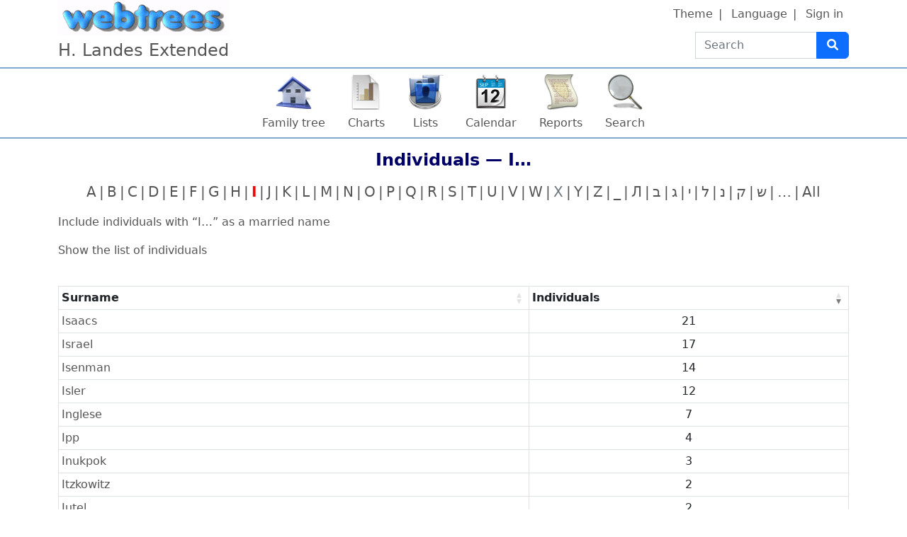

--- FILE ---
content_type: text/html; charset=UTF-8
request_url: https://cousinist.com/tree/index.php?route=%2Ftree%2Ftree%2Fextended%2Findividual-list&alpha=I
body_size: 6955
content:

<!DOCTYPE html>
<html dir="ltr" lang="en-US">
    <head>
        <meta charset="UTF-8">
        <meta name="csrf" content="BIpsjmeUiZqT0WFyCDCixZp3UnrrgOb5">
        <meta name="viewport" content="width=device-width, initial-scale=1">
        <meta name="robots" content="noindex">
        <meta name="generator" content="webtrees 2.1.7">
        <meta name="description" content="">

        <title>
            Individuals — I…                            – webtrees                    </title>

        <!--iOS-->
        <link rel="apple-touch-icon" sizes="180x180" href="https://cousinist.com/tree/index.php?route=%2Ftree%2Fapple-touch-icon.png">
        <!--Generic favicons-->
        <link rel="icon" sizes="32x32" href="https://cousinist.com/tree/public/favicon-32.png?v=2.1.7">
        <link rel="icon" sizes="192x192" href="https://cousinist.com/tree/public/favicon-192.png?v=2.1.7">
        <!--IE11/Edge-->
        <meta name="msapplication-config" content="https://cousinist.com/tree/index.php?route=%2Ftree%2Fbrowserconfig.xml">

        <link rel="manifest" href="https://cousinist.com/tree/index.php?route=%2Ftree%2Fwebmanifest.json" crossorigin="use-credentials">

        <link rel="stylesheet" href="https://cousinist.com/tree/public/css/vendor.min.css?v=2.1.7">
                    <link rel="stylesheet" href="https://cousinist.com/tree/public/css/webtrees.min.css?v=2.1.7">
        
        
            </head>

    <body class="wt-global wt-theme-webtrees wt-route-IndividualListModule">
        <header class="wt-header-wrapper d-print-none">
            <div class="container-lg wt-header-container">
                <div class="row wt-header-content">
                    <div class="wt-accessibility-links position-fixed">
                        <a class="visually-hidden visually-hidden-focusable btn btn-info btn-sm" href="#content">
                            Skip to content                        </a>
                    </div>
                    <div class="col wt-site-logo"></div>

                                            <h1 class="col wt-site-title">H. Landes Extended</h1>

                        <div class="col wt-header-search">
                            <form method="post" action="https://cousinist.com/tree/index.php?route=%2Ftree%2Ftree%2Fextended%2Fsearch-quick" class="wt-header-search-form" role="search">
                                <div class="input-group">
                                    <label class="visually-hidden" for="quick-search">Search</label>

                                    <input type="search" class="form-control wt-header-search-field" id="quick-search" name="query" size="15" placeholder="Search">

                                    <button type="submit" class="btn btn-primary wt-header-search-button" aria-label="Search">
                                        <span class="wt-icon-search"><i class="fas fa-search fa-fw" aria-hidden="true"></i></span>                                    </button>
                                </div>

                                <input type="hidden" name="_csrf" value="BIpsjmeUiZqT0WFyCDCixZp3UnrrgOb5">                            </form>
                        </div>
                    
                    <div class="col wt-secondary-navigation">
                        <ul class="nav wt-user-menu">
                                                            
    <li class="nav-item dropdown menu-theme">
        <a href="#" class="nav-link dropdown-toggle" data-bs-toggle="dropdown" role="button" aria-expanded="false">
            Theme            <span class="caret"></span>
        </a>
        <div class="dropdown-menu" role="menu">
                            <a
                    class="dropdown-item menu-theme-clouds"
                    href="#"
                    role="menuitem"
                                            data-wt-post-url="https://cousinist.com/tree/index.php?route=%2Ftree%2Ftheme%2Fclouds"
                                    >
                    clouds                </a>

                            <a
                    class="dropdown-item menu-theme-colors"
                    href="#"
                    role="menuitem"
                                            data-wt-post-url="https://cousinist.com/tree/index.php?route=%2Ftree%2Ftheme%2Fcolors"
                                    >
                    colors                </a>

                            <a
                    class="dropdown-item menu-theme-fab"
                    href="#"
                    role="menuitem"
                                            data-wt-post-url="https://cousinist.com/tree/index.php?route=%2Ftree%2Ftheme%2Ffab"
                                    >
                    F.A.B.                </a>

                            <a
                    class="dropdown-item menu-theme-minimal"
                    href="#"
                    role="menuitem"
                                            data-wt-post-url="https://cousinist.com/tree/index.php?route=%2Ftree%2Ftheme%2Fminimal"
                                    >
                    minimal                </a>

                            <a
                    class="dropdown-item menu-theme-webtrees active"
                    href="#"
                    role="menuitem"
                                            data-wt-post-url="https://cousinist.com/tree/index.php?route=%2Ftree%2Ftheme%2Fwebtrees"
                                    >
                    webtrees                </a>

                            <a
                    class="dropdown-item menu-theme-xenea"
                    href="#"
                    role="menuitem"
                                            data-wt-post-url="https://cousinist.com/tree/index.php?route=%2Ftree%2Ftheme%2Fxenea"
                                    >
                    xenea                </a>

                    </div>
    </li>
                                                            
    <li class="nav-item dropdown menu-language">
        <a href="#" class="nav-link dropdown-toggle" data-bs-toggle="dropdown" role="button" aria-expanded="false">
            Language            <span class="caret"></span>
        </a>
        <div class="dropdown-menu" role="menu">
                            <a
                    class="dropdown-item menu-language-af"
                    href="#"
                    role="menuitem"
                                            data-wt-post-url="https://cousinist.com/tree/index.php?route=%2Ftree%2Flanguage%2Faf"
                                    >
                    Afrikaans                </a>

                            <a
                    class="dropdown-item menu-language-bs"
                    href="#"
                    role="menuitem"
                                            data-wt-post-url="https://cousinist.com/tree/index.php?route=%2Ftree%2Flanguage%2Fbs"
                                    >
                    bosanski                </a>

                            <a
                    class="dropdown-item menu-language-ca"
                    href="#"
                    role="menuitem"
                                            data-wt-post-url="https://cousinist.com/tree/index.php?route=%2Ftree%2Flanguage%2Fca"
                                    >
                    català                </a>

                            <a
                    class="dropdown-item menu-language-cs"
                    href="#"
                    role="menuitem"
                                            data-wt-post-url="https://cousinist.com/tree/index.php?route=%2Ftree%2Flanguage%2Fcs"
                                    >
                    čeština                </a>

                            <a
                    class="dropdown-item menu-language-da"
                    href="#"
                    role="menuitem"
                                            data-wt-post-url="https://cousinist.com/tree/index.php?route=%2Ftree%2Flanguage%2Fda"
                                    >
                    dansk                </a>

                            <a
                    class="dropdown-item menu-language-de"
                    href="#"
                    role="menuitem"
                                            data-wt-post-url="https://cousinist.com/tree/index.php?route=%2Ftree%2Flanguage%2Fde"
                                    >
                    Deutsch                </a>

                            <a
                    class="dropdown-item menu-language-et"
                    href="#"
                    role="menuitem"
                                            data-wt-post-url="https://cousinist.com/tree/index.php?route=%2Ftree%2Flanguage%2Fet"
                                    >
                    eesti                </a>

                            <a
                    class="dropdown-item menu-language-en-US active"
                    href="#"
                    role="menuitem"
                                            data-wt-post-url="https://cousinist.com/tree/index.php?route=%2Ftree%2Flanguage%2Fen-US"
                                    >
                    American English                </a>

                            <a
                    class="dropdown-item menu-language-en-GB"
                    href="#"
                    role="menuitem"
                                            data-wt-post-url="https://cousinist.com/tree/index.php?route=%2Ftree%2Flanguage%2Fen-GB"
                                    >
                    British English                </a>

                            <a
                    class="dropdown-item menu-language-es"
                    href="#"
                    role="menuitem"
                                            data-wt-post-url="https://cousinist.com/tree/index.php?route=%2Ftree%2Flanguage%2Fes"
                                    >
                    español                </a>

                            <a
                    class="dropdown-item menu-language-fr"
                    href="#"
                    role="menuitem"
                                            data-wt-post-url="https://cousinist.com/tree/index.php?route=%2Ftree%2Flanguage%2Ffr"
                                    >
                    français                </a>

                            <a
                    class="dropdown-item menu-language-gl"
                    href="#"
                    role="menuitem"
                                            data-wt-post-url="https://cousinist.com/tree/index.php?route=%2Ftree%2Flanguage%2Fgl"
                                    >
                    galego                </a>

                            <a
                    class="dropdown-item menu-language-hr"
                    href="#"
                    role="menuitem"
                                            data-wt-post-url="https://cousinist.com/tree/index.php?route=%2Ftree%2Flanguage%2Fhr"
                                    >
                    hrvatski                </a>

                            <a
                    class="dropdown-item menu-language-is"
                    href="#"
                    role="menuitem"
                                            data-wt-post-url="https://cousinist.com/tree/index.php?route=%2Ftree%2Flanguage%2Fis"
                                    >
                    íslenska                </a>

                            <a
                    class="dropdown-item menu-language-it"
                    href="#"
                    role="menuitem"
                                            data-wt-post-url="https://cousinist.com/tree/index.php?route=%2Ftree%2Flanguage%2Fit"
                                    >
                    italiano                </a>

                            <a
                    class="dropdown-item menu-language-lt"
                    href="#"
                    role="menuitem"
                                            data-wt-post-url="https://cousinist.com/tree/index.php?route=%2Ftree%2Flanguage%2Flt"
                                    >
                    lietuvių                </a>

                            <a
                    class="dropdown-item menu-language-hu"
                    href="#"
                    role="menuitem"
                                            data-wt-post-url="https://cousinist.com/tree/index.php?route=%2Ftree%2Flanguage%2Fhu"
                                    >
                    magyar                </a>

                            <a
                    class="dropdown-item menu-language-nl"
                    href="#"
                    role="menuitem"
                                            data-wt-post-url="https://cousinist.com/tree/index.php?route=%2Ftree%2Flanguage%2Fnl"
                                    >
                    Nederlands                </a>

                            <a
                    class="dropdown-item menu-language-pl"
                    href="#"
                    role="menuitem"
                                            data-wt-post-url="https://cousinist.com/tree/index.php?route=%2Ftree%2Flanguage%2Fpl"
                                    >
                    polski                </a>

                            <a
                    class="dropdown-item menu-language-pt"
                    href="#"
                    role="menuitem"
                                            data-wt-post-url="https://cousinist.com/tree/index.php?route=%2Ftree%2Flanguage%2Fpt"
                                    >
                    português                </a>

                            <a
                    class="dropdown-item menu-language-sk"
                    href="#"
                    role="menuitem"
                                            data-wt-post-url="https://cousinist.com/tree/index.php?route=%2Ftree%2Flanguage%2Fsk"
                                    >
                    slovenčina                </a>

                            <a
                    class="dropdown-item menu-language-fi"
                    href="#"
                    role="menuitem"
                                            data-wt-post-url="https://cousinist.com/tree/index.php?route=%2Ftree%2Flanguage%2Ffi"
                                    >
                    suomi                </a>

                            <a
                    class="dropdown-item menu-language-sv"
                    href="#"
                    role="menuitem"
                                            data-wt-post-url="https://cousinist.com/tree/index.php?route=%2Ftree%2Flanguage%2Fsv"
                                    >
                    svenska                </a>

                            <a
                    class="dropdown-item menu-language-vi"
                    href="#"
                    role="menuitem"
                                            data-wt-post-url="https://cousinist.com/tree/index.php?route=%2Ftree%2Flanguage%2Fvi"
                                    >
                    Tiếng Việt                </a>

                            <a
                    class="dropdown-item menu-language-tr"
                    href="#"
                    role="menuitem"
                                            data-wt-post-url="https://cousinist.com/tree/index.php?route=%2Ftree%2Flanguage%2Ftr"
                                    >
                    Türkçe                </a>

                            <a
                    class="dropdown-item menu-language-el"
                    href="#"
                    role="menuitem"
                                            data-wt-post-url="https://cousinist.com/tree/index.php?route=%2Ftree%2Flanguage%2Fel"
                                    >
                    Ελληνικά                </a>

                            <a
                    class="dropdown-item menu-language-bg"
                    href="#"
                    role="menuitem"
                                            data-wt-post-url="https://cousinist.com/tree/index.php?route=%2Ftree%2Flanguage%2Fbg"
                                    >
                    български                </a>

                            <a
                    class="dropdown-item menu-language-ru"
                    href="#"
                    role="menuitem"
                                            data-wt-post-url="https://cousinist.com/tree/index.php?route=%2Ftree%2Flanguage%2Fru"
                                    >
                    русский                </a>

                            <a
                    class="dropdown-item menu-language-uk"
                    href="#"
                    role="menuitem"
                                            data-wt-post-url="https://cousinist.com/tree/index.php?route=%2Ftree%2Flanguage%2Fuk"
                                    >
                    українська                </a>

                            <a
                    class="dropdown-item menu-language-kk"
                    href="#"
                    role="menuitem"
                                            data-wt-post-url="https://cousinist.com/tree/index.php?route=%2Ftree%2Flanguage%2Fkk"
                                    >
                    қазақ тілі                </a>

                            <a
                    class="dropdown-item menu-language-he"
                    href="#"
                    role="menuitem"
                                            data-wt-post-url="https://cousinist.com/tree/index.php?route=%2Ftree%2Flanguage%2Fhe"
                                    >
                    עברית                </a>

                            <a
                    class="dropdown-item menu-language-ar"
                    href="#"
                    role="menuitem"
                                            data-wt-post-url="https://cousinist.com/tree/index.php?route=%2Ftree%2Flanguage%2Far"
                                    >
                    العربية                </a>

                            <a
                    class="dropdown-item menu-language-hi"
                    href="#"
                    role="menuitem"
                                            data-wt-post-url="https://cousinist.com/tree/index.php?route=%2Ftree%2Flanguage%2Fhi"
                                    >
                    हिन्दी                </a>

                            <a
                    class="dropdown-item menu-language-ka"
                    href="#"
                    role="menuitem"
                                            data-wt-post-url="https://cousinist.com/tree/index.php?route=%2Ftree%2Flanguage%2Fka"
                                    >
                    ქართული                </a>

                            <a
                    class="dropdown-item menu-language-zh-Hans"
                    href="#"
                    role="menuitem"
                                            data-wt-post-url="https://cousinist.com/tree/index.php?route=%2Ftree%2Flanguage%2Fzh-Hans"
                                    >
                    简体中文                </a>

                            <a
                    class="dropdown-item menu-language-zh-Hant"
                    href="#"
                    role="menuitem"
                                            data-wt-post-url="https://cousinist.com/tree/index.php?route=%2Ftree%2Flanguage%2Fzh-Hant"
                                    >
                    繁體中文                </a>

                    </div>
    </li>
                                                            
    <li class="nav-item menu-login">
        <a
            class="nav-link"
            href="https://cousinist.com/tree/index.php?route=%2Ftree%2Flogin%2Fextended&amp;url=https%3A%2F%2Fcousinist.com%2Ftree%2Findex.php%3Froute%3D%252Ftree%252Ftree%252Fextended%252Findividual-list%26alpha%3DI"
                            rel="nofollow"
                    >
            Sign in        </a>
    </li>
                                                    </ul>
                    </div>

                                            <nav class="col wt-primary-navigation">
                            <ul class="nav wt-genealogy-menu">
                                                                    
    <li class="nav-item menu-tree">
        <a
            class="nav-link"
            href="https://cousinist.com/tree/index.php?route=%2Ftree%2Ftree%2Fextended"
                    >
            Family tree        </a>
    </li>
                                                                    
    <li class="nav-item dropdown menu-chart">
        <a href="#" class="nav-link dropdown-toggle" data-bs-toggle="dropdown" role="button" aria-expanded="false">
            Charts            <span class="caret"></span>
        </a>
        <div class="dropdown-menu" role="menu">
                            <a
                    class="dropdown-item menu-chart-ancestry"
                    href="https://cousinist.com/tree/index.php?route=%2Ftree%2Ftree%2Fextended%2Fancestors-tree-4%2FI5031570817"
                    role="menuitem"
                                            rel="nofollow"
                                    >
                    Ancestors                </a>

                            <a
                    class="dropdown-item menu-chart-compact"
                    href="https://cousinist.com/tree/index.php?route=%2Ftree%2Ftree%2Fextended%2Fcompact%2FI5031570817"
                    role="menuitem"
                                            rel="nofollow"
                                    >
                    Compact tree                </a>

                            <a
                    class="dropdown-item menu-chart-descendants"
                    href="https://cousinist.com/tree/index.php?route=%2Ftree%2Ftree%2Fextended%2Fdescendants-tree-3%2FI5031570817"
                    role="menuitem"
                                            rel="nofollow"
                                    >
                    Descendants                </a>

                            <a
                    class="dropdown-item menu-chart-familybook"
                    href="https://cousinist.com/tree/index.php?route=%2Ftree%2Ftree%2Fextended%2Ffamily-book-2-5-0%2FI5031570817"
                    role="menuitem"
                                            rel="nofollow"
                                    >
                    Family book                </a>

                            <a
                    class="dropdown-item menu-chart-fanchart"
                    href="https://cousinist.com/tree/index.php?route=%2Ftree%2Ftree%2Fextended%2Ffan-chart-3-4-100%2FI5031570817"
                    role="menuitem"
                                            rel="nofollow"
                                    >
                    Fan chart                </a>

                            <a
                    class="dropdown-item menu-chart-hourglass"
                    href="https://cousinist.com/tree/index.php?route=%2Ftree%2Ftree%2Fextended%2Fhourglass-3-0%2FI5031570817"
                    role="menuitem"
                                            rel="nofollow"
                                    >
                    Hourglass chart                </a>

                            <a
                    class="dropdown-item menu-chart-tree"
                    href="https://cousinist.com/tree/index.php?route=%2Ftree%2Fmodule%2Ftree%2FChart%2Fextended&amp;xref=I5031570817"
                    role="menuitem"
                                            rel="nofollow"
                                    >
                    Interactive tree                </a>

                            <a
                    class="dropdown-item menu-chart-lifespan"
                    href="https://cousinist.com/tree/index.php?route=%2Ftree%2Ftree%2Fextended%2Flifespans&amp;xrefs=I5031570817"
                    role="menuitem"
                                            rel="nofollow"
                                    >
                    Lifespans                </a>

                            <a
                    class="dropdown-item menu-chart-pedigree"
                    href="https://cousinist.com/tree/index.php?route=%2Ftree%2Ftree%2Fextended%2Fpedigree-right-4%2FI5031570817"
                    role="menuitem"
                                            rel="nofollow"
                                    >
                    Pedigree                </a>

                            <a
                    class="dropdown-item menu-chart-pedigreemap"
                    href="https://cousinist.com/tree/index.php?route=%2Ftree%2Ftree%2Fextended%2Fpedigree-map-4%2FI5031570817"
                    role="menuitem"
                                            rel="nofollow"
                                    >
                    Pedigree map                </a>

                            <a
                    class="dropdown-item menu-chart-relationship"
                    href="https://cousinist.com/tree/index.php?route=%2Ftree%2Ftree%2Fextended%2Frelationships-0-99%2FI5031570817"
                    role="menuitem"
                                            rel="nofollow"
                                    >
                    Relationships                </a>

                            <a
                    class="dropdown-item menu-chart-statistics"
                    href="https://cousinist.com/tree/index.php?route=%2Ftree%2Fmodule%2Fstatistics_chart%2FChart%2Fextended"
                    role="menuitem"
                                            rel="nofollow"
                                    >
                    Statistics                </a>

                            <a
                    class="dropdown-item menu-chart-timeline"
                    href="https://cousinist.com/tree/index.php?route=%2Ftree%2Ftree%2Fextended%2Ftimeline-10&amp;xrefs%5B0%5D=I5031570817"
                    role="menuitem"
                                            rel="nofollow"
                                    >
                    Timeline                </a>

                    </div>
    </li>
                                                                    
    <li class="nav-item dropdown menu-list">
        <a href="#" class="nav-link dropdown-toggle" data-bs-toggle="dropdown" role="button" aria-expanded="false">
            Lists            <span class="caret"></span>
        </a>
        <div class="dropdown-menu" role="menu">
                            <a
                    class="dropdown-item menu-branches"
                    href="https://cousinist.com/tree/index.php?route=%2Ftree%2Ftree%2Fextended%2Fbranches"
                    role="menuitem"
                                    >
                    Branches                </a>

                            <a
                    class="dropdown-item menu-list-fam"
                    href="https://cousinist.com/tree/index.php?route=%2Ftree%2Ftree%2Fextended%2Ffamily-list"
                    role="menuitem"
                                    >
                    Families                </a>

                            <a
                    class="dropdown-item menu-list-indi"
                    href="https://cousinist.com/tree/index.php?route=%2Ftree%2Ftree%2Fextended%2Findividual-list"
                    role="menuitem"
                                    >
                    Individuals                </a>

                            <a
                    class="dropdown-item menu-list-obje"
                    href="https://cousinist.com/tree/index.php?route=%2Ftree%2Ftree%2Fextended%2Fmedia-list"
                    role="menuitem"
                                    >
                    Media objects                </a>

                    </div>
    </li>
                                                                    
    <li class="nav-item dropdown menu-calendar">
        <a href="#" class="nav-link dropdown-toggle" data-bs-toggle="dropdown" role="button" aria-expanded="false">
            Calendar            <span class="caret"></span>
        </a>
        <div class="dropdown-menu" role="menu">
                            <a
                    class="dropdown-item menu-calendar-day"
                    href="https://cousinist.com/tree/index.php?route=%2Ftree%2Ftree%2Fextended%2Fcalendar%2Fday"
                    role="menuitem"
                                            rel="nofollow"
                                    >
                    Day                </a>

                            <a
                    class="dropdown-item menu-calendar-month"
                    href="https://cousinist.com/tree/index.php?route=%2Ftree%2Ftree%2Fextended%2Fcalendar%2Fmonth"
                    role="menuitem"
                                            rel="nofollow"
                                    >
                    Month                </a>

                            <a
                    class="dropdown-item menu-calendar-year"
                    href="https://cousinist.com/tree/index.php?route=%2Ftree%2Ftree%2Fextended%2Fcalendar%2Fyear"
                    role="menuitem"
                                            rel="nofollow"
                                    >
                    Year                </a>

                    </div>
    </li>
                                                                    
    <li class="nav-item dropdown menu-report">
        <a href="#" class="nav-link dropdown-toggle" data-bs-toggle="dropdown" role="button" aria-expanded="false">
            Reports            <span class="caret"></span>
        </a>
        <div class="dropdown-menu" role="menu">
                            <a
                    class="dropdown-item menu-report-ahnentafel_report"
                    href="https://cousinist.com/tree/index.php?route=%2Ftree%2Ftree%2Fextended%2Freport%2Fahnentafel_report&amp;xref=I5031570817"
                    role="menuitem"
                                            rel="nofollow"
                                    >
                    Ancestors                </a>

                            <a
                    class="dropdown-item menu-report-birth_report"
                    href="https://cousinist.com/tree/index.php?route=%2Ftree%2Ftree%2Fextended%2Freport%2Fbirth_report&amp;xref=I5031570817"
                    role="menuitem"
                                            rel="nofollow"
                                    >
                    Births                </a>

                            <a
                    class="dropdown-item menu-report-cemetery_report"
                    href="https://cousinist.com/tree/index.php?route=%2Ftree%2Ftree%2Fextended%2Freport%2Fcemetery_report&amp;xref=I5031570817"
                    role="menuitem"
                                            rel="nofollow"
                                    >
                    Burials                </a>

                            <a
                    class="dropdown-item menu-report-death_report"
                    href="https://cousinist.com/tree/index.php?route=%2Ftree%2Ftree%2Fextended%2Freport%2Fdeath_report&amp;xref=I5031570817"
                    role="menuitem"
                                            rel="nofollow"
                                    >
                    Deaths                </a>

                            <a
                    class="dropdown-item menu-report-descendancy_report"
                    href="https://cousinist.com/tree/index.php?route=%2Ftree%2Ftree%2Fextended%2Freport%2Fdescendancy_report&amp;xref=I5031570817"
                    role="menuitem"
                                            rel="nofollow"
                                    >
                    Descendants                </a>

                            <a
                    class="dropdown-item menu-report-family_group_report"
                    href="https://cousinist.com/tree/index.php?route=%2Ftree%2Ftree%2Fextended%2Freport%2Ffamily_group_report&amp;xref=F662"
                    role="menuitem"
                                            rel="nofollow"
                                    >
                    Family                </a>

                            <a
                    class="dropdown-item menu-report-individual_report"
                    href="https://cousinist.com/tree/index.php?route=%2Ftree%2Ftree%2Fextended%2Freport%2Findividual_report&amp;xref=I5031570817"
                    role="menuitem"
                                            rel="nofollow"
                                    >
                    Individual                </a>

                            <a
                    class="dropdown-item menu-report-marriage_report"
                    href="https://cousinist.com/tree/index.php?route=%2Ftree%2Ftree%2Fextended%2Freport%2Fmarriage_report&amp;xref=I5031570817"
                    role="menuitem"
                                            rel="nofollow"
                                    >
                    Marriages                </a>

                            <a
                    class="dropdown-item menu-report-pedigree_report"
                    href="https://cousinist.com/tree/index.php?route=%2Ftree%2Ftree%2Fextended%2Freport%2Fpedigree_report&amp;xref=I5031570817"
                    role="menuitem"
                                            rel="nofollow"
                                    >
                    Pedigree                </a>

                            <a
                    class="dropdown-item menu-report-relative_ext_report"
                    href="https://cousinist.com/tree/index.php?route=%2Ftree%2Ftree%2Fextended%2Freport%2Frelative_ext_report&amp;xref=I5031570817"
                    role="menuitem"
                                            rel="nofollow"
                                    >
                    Related individuals                </a>

                            <a
                    class="dropdown-item menu-report-bdm_report"
                    href="https://cousinist.com/tree/index.php?route=%2Ftree%2Ftree%2Fextended%2Freport%2Fbdm_report&amp;xref=I5031570817"
                    role="menuitem"
                                            rel="nofollow"
                                    >
                    Vital records                </a>

                    </div>
    </li>
                                                                    
    <li class="nav-item dropdown menu-search">
        <a href="#" class="nav-link dropdown-toggle" data-bs-toggle="dropdown" role="button" aria-expanded="false">
            Search            <span class="caret"></span>
        </a>
        <div class="dropdown-menu" role="menu">
                            <a
                    class="dropdown-item menu-search-general"
                    href="https://cousinist.com/tree/index.php?route=%2Ftree%2Ftree%2Fextended%2Fsearch-general"
                    role="menuitem"
                                            rel="nofollow"
                                    >
                    General search                </a>

                            <a
                    class="dropdown-item menu-search-soundex"
                    href="https://cousinist.com/tree/index.php?route=%2Ftree%2Ftree%2Fextended%2Fsearch-phonetic"
                    role="menuitem"
                                            rel="nofollow"
                                    >
                    Phonetic search                </a>

                            <a
                    class="dropdown-item menu-search-advanced"
                    href="https://cousinist.com/tree/index.php?route=%2Ftree%2Ftree%2Fextended%2Fsearch-advanced"
                    role="menuitem"
                                            rel="nofollow"
                                    >
                    Advanced search                </a>

                    </div>
    </li>
                                                            </ul>
                        </nav>
                                    </div>
            </div>
        </header>

        <main id="content" class="wt-main-wrapper">
            <div class="container-lg wt-main-container">
                <div class="flash-messages">
                                    </div>

                <h2 class="wt-page-title">
	Individuals — <bdi>I…</bdi></h2>

<div class="wt-page-content">
	        <div class="d-flex flex-column wt-page-options wt-page-options-individual-list d-print-none">
            <ul class="d-flex flex-wrap list-unstyled justify-content-center wt-initials-list wt-initials-list-surname">

                                    <li class="wt-initials-list-item d-flex">
                                                    <a href="https://cousinist.com/tree/index.php?route=%2Ftree%2Ftree%2Fextended%2Findividual-list&amp;alpha=A" class="wt-initial px-1 '" title="318">A</a>
                                            </li>
                                    <li class="wt-initials-list-item d-flex">
                                                    <a href="https://cousinist.com/tree/index.php?route=%2Ftree%2Ftree%2Fextended%2Findividual-list&amp;alpha=B" class="wt-initial px-1 '" title="1,011">B</a>
                                            </li>
                                    <li class="wt-initials-list-item d-flex">
                                                    <a href="https://cousinist.com/tree/index.php?route=%2Ftree%2Ftree%2Fextended%2Findividual-list&amp;alpha=C" class="wt-initial px-1 '" title="507">C</a>
                                            </li>
                                    <li class="wt-initials-list-item d-flex">
                                                    <a href="https://cousinist.com/tree/index.php?route=%2Ftree%2Ftree%2Fextended%2Findividual-list&amp;alpha=D" class="wt-initial px-1 '" title="380">D</a>
                                            </li>
                                    <li class="wt-initials-list-item d-flex">
                                                    <a href="https://cousinist.com/tree/index.php?route=%2Ftree%2Ftree%2Fextended%2Findividual-list&amp;alpha=E" class="wt-initial px-1 '" title="307">E</a>
                                            </li>
                                    <li class="wt-initials-list-item d-flex">
                                                    <a href="https://cousinist.com/tree/index.php?route=%2Ftree%2Ftree%2Fextended%2Findividual-list&amp;alpha=F" class="wt-initial px-1 '" title="672">F</a>
                                            </li>
                                    <li class="wt-initials-list-item d-flex">
                                                    <a href="https://cousinist.com/tree/index.php?route=%2Ftree%2Ftree%2Fextended%2Findividual-list&amp;alpha=G" class="wt-initial px-1 '" title="920">G</a>
                                            </li>
                                    <li class="wt-initials-list-item d-flex">
                                                    <a href="https://cousinist.com/tree/index.php?route=%2Ftree%2Ftree%2Fextended%2Findividual-list&amp;alpha=H" class="wt-initial px-1 '" title="947">H</a>
                                            </li>
                                    <li class="wt-initials-list-item d-flex">
                                                    <a href="https://cousinist.com/tree/index.php?route=%2Ftree%2Ftree%2Fextended%2Findividual-list&amp;alpha=I" class="wt-initial px-1 active '" title="100">I</a>
                                            </li>
                                    <li class="wt-initials-list-item d-flex">
                                                    <a href="https://cousinist.com/tree/index.php?route=%2Ftree%2Ftree%2Fextended%2Findividual-list&amp;alpha=J" class="wt-initial px-1 '" title="134">J</a>
                                            </li>
                                    <li class="wt-initials-list-item d-flex">
                                                    <a href="https://cousinist.com/tree/index.php?route=%2Ftree%2Ftree%2Fextended%2Findividual-list&amp;alpha=K" class="wt-initial px-1 '" title="881">K</a>
                                            </li>
                                    <li class="wt-initials-list-item d-flex">
                                                    <a href="https://cousinist.com/tree/index.php?route=%2Ftree%2Ftree%2Fextended%2Findividual-list&amp;alpha=L" class="wt-initial px-1 '" title="981">L</a>
                                            </li>
                                    <li class="wt-initials-list-item d-flex">
                                                    <a href="https://cousinist.com/tree/index.php?route=%2Ftree%2Ftree%2Fextended%2Findividual-list&amp;alpha=M" class="wt-initial px-1 '" title="746">M</a>
                                            </li>
                                    <li class="wt-initials-list-item d-flex">
                                                    <a href="https://cousinist.com/tree/index.php?route=%2Ftree%2Ftree%2Fextended%2Findividual-list&amp;alpha=N" class="wt-initial px-1 '" title="342">N</a>
                                            </li>
                                    <li class="wt-initials-list-item d-flex">
                                                    <a href="https://cousinist.com/tree/index.php?route=%2Ftree%2Ftree%2Fextended%2Findividual-list&amp;alpha=O" class="wt-initial px-1 '" title="208">O</a>
                                            </li>
                                    <li class="wt-initials-list-item d-flex">
                                                    <a href="https://cousinist.com/tree/index.php?route=%2Ftree%2Ftree%2Fextended%2Findividual-list&amp;alpha=P" class="wt-initial px-1 '" title="566">P</a>
                                            </li>
                                    <li class="wt-initials-list-item d-flex">
                                                    <a href="https://cousinist.com/tree/index.php?route=%2Ftree%2Ftree%2Fextended%2Findividual-list&amp;alpha=Q" class="wt-initial px-1 '" title="6">Q</a>
                                            </li>
                                    <li class="wt-initials-list-item d-flex">
                                                    <a href="https://cousinist.com/tree/index.php?route=%2Ftree%2Ftree%2Fextended%2Findividual-list&amp;alpha=R" class="wt-initial px-1 '" title="765">R</a>
                                            </li>
                                    <li class="wt-initials-list-item d-flex">
                                                    <a href="https://cousinist.com/tree/index.php?route=%2Ftree%2Ftree%2Fextended%2Findividual-list&amp;alpha=S" class="wt-initial px-1 '" title="1,736">S</a>
                                            </li>
                                    <li class="wt-initials-list-item d-flex">
                                                    <a href="https://cousinist.com/tree/index.php?route=%2Ftree%2Ftree%2Fextended%2Findividual-list&amp;alpha=T" class="wt-initial px-1 '" title="252">T</a>
                                            </li>
                                    <li class="wt-initials-list-item d-flex">
                                                    <a href="https://cousinist.com/tree/index.php?route=%2Ftree%2Ftree%2Fextended%2Findividual-list&amp;alpha=U" class="wt-initial px-1 '" title="35">U</a>
                                            </li>
                                    <li class="wt-initials-list-item d-flex">
                                                    <a href="https://cousinist.com/tree/index.php?route=%2Ftree%2Ftree%2Fextended%2Findividual-list&amp;alpha=V" class="wt-initial px-1 '" title="144">V</a>
                                            </li>
                                    <li class="wt-initials-list-item d-flex">
                                                    <a href="https://cousinist.com/tree/index.php?route=%2Ftree%2Ftree%2Fextended%2Findividual-list&amp;alpha=W" class="wt-initial px-1 '" title="719">W</a>
                                            </li>
                                    <li class="wt-initials-list-item d-flex">
                                                    <span class="wt-initial px-1 text-muted">X</span>

                                            </li>
                                    <li class="wt-initials-list-item d-flex">
                                                    <a href="https://cousinist.com/tree/index.php?route=%2Ftree%2Ftree%2Fextended%2Findividual-list&amp;alpha=Y" class="wt-initial px-1 '" title="40">Y</a>
                                            </li>
                                    <li class="wt-initials-list-item d-flex">
                                                    <a href="https://cousinist.com/tree/index.php?route=%2Ftree%2Ftree%2Fextended%2Findividual-list&amp;alpha=Z" class="wt-initial px-1 '" title="120">Z</a>
                                            </li>
                                    <li class="wt-initials-list-item d-flex">
                                                    <a href="https://cousinist.com/tree/index.php?route=%2Ftree%2Ftree%2Fextended%2Findividual-list&amp;alpha=_" class="wt-initial px-1 '" title="495">_</a>
                                            </li>
                                    <li class="wt-initials-list-item d-flex">
                                                    <a href="https://cousinist.com/tree/index.php?route=%2Ftree%2Ftree%2Fextended%2Findividual-list&amp;alpha=%D0%9B" class="wt-initial px-1 '" title="2">Л</a>
                                            </li>
                                    <li class="wt-initials-list-item d-flex">
                                                    <a href="https://cousinist.com/tree/index.php?route=%2Ftree%2Ftree%2Fextended%2Findividual-list&amp;alpha=%D7%91" class="wt-initial px-1 '" title="4">ב</a>
                                            </li>
                                    <li class="wt-initials-list-item d-flex">
                                                    <a href="https://cousinist.com/tree/index.php?route=%2Ftree%2Ftree%2Fextended%2Findividual-list&amp;alpha=%D7%92" class="wt-initial px-1 '" title="2">ג</a>
                                            </li>
                                    <li class="wt-initials-list-item d-flex">
                                                    <a href="https://cousinist.com/tree/index.php?route=%2Ftree%2Ftree%2Fextended%2Findividual-list&amp;alpha=%D7%99" class="wt-initial px-1 '" title="3">י</a>
                                            </li>
                                    <li class="wt-initials-list-item d-flex">
                                                    <a href="https://cousinist.com/tree/index.php?route=%2Ftree%2Ftree%2Fextended%2Findividual-list&amp;alpha=%D7%9C" class="wt-initial px-1 '" title="8">ל</a>
                                            </li>
                                    <li class="wt-initials-list-item d-flex">
                                                    <a href="https://cousinist.com/tree/index.php?route=%2Ftree%2Ftree%2Fextended%2Findividual-list&amp;alpha=%D7%A0" class="wt-initial px-1 '" title="4">נ</a>
                                            </li>
                                    <li class="wt-initials-list-item d-flex">
                                                    <a href="https://cousinist.com/tree/index.php?route=%2Ftree%2Ftree%2Fextended%2Findividual-list&amp;alpha=%D7%A7" class="wt-initial px-1 '" title="3">ק</a>
                                            </li>
                                    <li class="wt-initials-list-item d-flex">
                                                    <a href="https://cousinist.com/tree/index.php?route=%2Ftree%2Ftree%2Fextended%2Findividual-list&amp;alpha=%D7%A9" class="wt-initial px-1 '" title="1">ש</a>
                                            </li>
                                    <li class="wt-initials-list-item d-flex">
                                                    <a href="https://cousinist.com/tree/index.php?route=%2Ftree%2Ftree%2Fextended%2Findividual-list&amp;alpha=%40" class="wt-initial px-1 '" title="86">…</a>
                                            </li>
                
                                    <!-- Search spiders don't get the "show all" option as the other links give them everything. -->
                    <li class="wt-initials-list-item d-flex">
                        <a class="wt-initial px-1" href="https://cousinist.com/tree/index.php?route=%2Ftree%2Ftree%2Fextended%2Findividual-list&amp;show_all=yes&amp;alpha=I">All</a>
                    </li>
                            </ul>

            <!-- Search spiders don't get an option to show/hide the surname sublists, nor does it make sense on the all/unknown/surname views -->
                                                <p>
                        <a href="https://cousinist.com/tree/index.php?route=%2Ftree%2Ftree%2Fextended%2Findividual-list&amp;show=surn&amp;show_marnm=yes&amp;alpha=I">
                            Include individuals with “<bdi>I…</bdi>” as a married name                        </a>
                    </p>
                
                                                            <p>
                            <a href="https://cousinist.com/tree/index.php?route=%2Ftree%2Ftree%2Fextended%2Findividual-list&amp;show=indi&amp;show_marnm=no&amp;alpha=I">
                                Show the list of individuals                            </a>
                        </p>
                                                        </div>

        <div class="wt-page-content">
            
<table
    class="table table-bordered table-sm wt-table-surname datatables d-none"
    
data-auto-width="false"
data-dom="<&quot;d-flex justify-content-between&quot;pf><t><&quot;d-flex justify-content-between&quot;irl>"
data-state-save="true"
data-length-menu="[[10,20,50,100,500,1000,-1],[&quot;10&quot;,&quot;20&quot;,&quot;50&quot;,&quot;100&quot;,&quot;500&quot;,&quot;1,000&quot;,&quot;All&quot;]]"
data-language="{&quot;paginate&quot;:{&quot;first&quot;:&quot;first&quot;,&quot;last&quot;:&quot;last&quot;,&quot;next&quot;:&quot;next&quot;,&quot;previous&quot;:&quot;previous&quot;},&quot;emptyTable&quot;:&quot;No records to display&quot;,&quot;info&quot;:&quot;Showing _START_ to _END_ of _TOTAL_&quot;,&quot;infoEmpty&quot;:&quot;Showing 0 to 0 of 0&quot;,&quot;infoFiltered&quot;:&quot;(filtered from _MAX_ total entries)&quot;,&quot;lengthMenu&quot;:&quot;Display _MENU_&quot;,&quot;loadingRecords&quot;:&quot;Loading\u2026&quot;,&quot;processing&quot;:&quot;Calculating\u2026&quot;,&quot;search&quot;:&quot;Filter&quot;,&quot;zeroRecords&quot;:&quot;No records to display&quot;}"
    data-info="false"
    data-paging="false"
    data-searching="false"
    data-order="[[1,&quot;desc&quot;]]"
>
    <caption class="visually-hidden">
        Surnames    </caption>
    <thead>
        <tr>
            <th>
                Surname            </th>
            <th>
                                    Individuals                            </th>
        </tr>
    </thead>

    <tbody>
                    <tr>
                <td data-sort="IAROSLAVICI YERUSLAVITZ">
                    <!-- Multiple surname variants, e.g. von Groot, van Groot, van der Groot, etc. -->
                                                                                                                                            <a href="https://cousinist.com/tree/index.php?route=%2Ftree%2Ftree%2Fextended%2Findividual-list&surname=IAROSLAVICI%20YERUSLAVITZ" dir="auto">
                                        Iaroslavici Yeruslavitz                                    </a>
                                                                                                            <br>
                                    </td>

                <td class="text-center" data-sort="1">
                                            1                        <br>
                    
                                    </td>
            </tr>
                    <tr>
                <td data-sort="ICKOVNA">
                    <!-- Multiple surname variants, e.g. von Groot, van Groot, van der Groot, etc. -->
                                                                                                                                            <a href="https://cousinist.com/tree/index.php?route=%2Ftree%2Ftree%2Fextended%2Findividual-list&surname=ICKOVNA" dir="auto">
                                        Ickovna                                    </a>
                                                                                                            <br>
                                    </td>

                <td class="text-center" data-sort="1">
                                            1                        <br>
                    
                                    </td>
            </tr>
                    <tr>
                <td data-sort="IDA">
                    <!-- Multiple surname variants, e.g. von Groot, van Groot, van der Groot, etc. -->
                                                                                                                                            <a href="https://cousinist.com/tree/index.php?route=%2Ftree%2Ftree%2Fextended%2Findividual-list&surname=IDA" dir="auto">
                                        Ida                                    </a>
                                                                                                            <br>
                                    </td>

                <td class="text-center" data-sort="1">
                                            1                        <br>
                    
                                    </td>
            </tr>
                    <tr>
                <td data-sort="IGEL">
                    <!-- Multiple surname variants, e.g. von Groot, van Groot, van der Groot, etc. -->
                                                                                                                                            <a href="https://cousinist.com/tree/index.php?route=%2Ftree%2Ftree%2Fextended%2Findividual-list&surname=IGEL" dir="auto">
                                        Igel                                    </a>
                                                                                                            <br>
                                    </td>

                <td class="text-center" data-sort="1">
                                            1                        <br>
                    
                                    </td>
            </tr>
                    <tr>
                <td data-sort="INDIK">
                    <!-- Multiple surname variants, e.g. von Groot, van Groot, van der Groot, etc. -->
                                                                                                                                            <a href="https://cousinist.com/tree/index.php?route=%2Ftree%2Ftree%2Fextended%2Findividual-list&surname=INDIK" dir="auto">
                                        Indik                                    </a>
                                                                                                            <br>
                                    </td>

                <td class="text-center" data-sort="1">
                                            1                        <br>
                    
                                    </td>
            </tr>
                    <tr>
                <td data-sort="INGLESE">
                    <!-- Multiple surname variants, e.g. von Groot, van Groot, van der Groot, etc. -->
                                                                                                                                            <a href="https://cousinist.com/tree/index.php?route=%2Ftree%2Ftree%2Fextended%2Findividual-list&surname=INGLESE" dir="auto">
                                        Inglese                                    </a>
                                                                                                            <br>
                                    </td>

                <td class="text-center" data-sort="7">
                                            7                        <br>
                    
                                    </td>
            </tr>
                    <tr>
                <td data-sort="INTROLIGATOR">
                    <!-- Multiple surname variants, e.g. von Groot, van Groot, van der Groot, etc. -->
                                                                                                                                            <a href="https://cousinist.com/tree/index.php?route=%2Ftree%2Ftree%2Fextended%2Findividual-list&surname=INTROLIGATOR" dir="auto">
                                        Introligator                                    </a>
                                                                                                            <br>
                                    </td>

                <td class="text-center" data-sort="1">
                                            1                        <br>
                    
                                    </td>
            </tr>
                    <tr>
                <td data-sort="INUKPOK">
                    <!-- Multiple surname variants, e.g. von Groot, van Groot, van der Groot, etc. -->
                                                                                                                                            <a href="https://cousinist.com/tree/index.php?route=%2Ftree%2Ftree%2Fextended%2Findividual-list&surname=INUKPOK" dir="auto">
                                        Inukpok                                    </a>
                                                                                                            <br>
                                    </td>

                <td class="text-center" data-sort="3">
                                            3                        <br>
                    
                                    </td>
            </tr>
                    <tr>
                <td data-sort="IOSEF">
                    <!-- Multiple surname variants, e.g. von Groot, van Groot, van der Groot, etc. -->
                                                                                                                                            <a href="https://cousinist.com/tree/index.php?route=%2Ftree%2Ftree%2Fextended%2Findividual-list&surname=IOSEF" dir="auto">
                                        Iosef                                    </a>
                                                                                                            <br>
                                    </td>

                <td class="text-center" data-sort="1">
                                            1                        <br>
                    
                                    </td>
            </tr>
                    <tr>
                <td data-sort="IOSELEVICH">
                    <!-- Multiple surname variants, e.g. von Groot, van Groot, van der Groot, etc. -->
                                                                                                                                            <a href="https://cousinist.com/tree/index.php?route=%2Ftree%2Ftree%2Fextended%2Findividual-list&surname=IOSELEVICH" dir="auto">
                                        Ioselevich                                    </a>
                                                                                                            <br>
                                    </td>

                <td class="text-center" data-sort="1">
                                            1                        <br>
                    
                                    </td>
            </tr>
                    <tr>
                <td data-sort="IOVINO">
                    <!-- Multiple surname variants, e.g. von Groot, van Groot, van der Groot, etc. -->
                                                                                                                                            <a href="https://cousinist.com/tree/index.php?route=%2Ftree%2Ftree%2Fextended%2Findividual-list&surname=IOVINO" dir="auto">
                                        Iovino                                    </a>
                                                                                                            <br>
                                    </td>

                <td class="text-center" data-sort="1">
                                            1                        <br>
                    
                                    </td>
            </tr>
                    <tr>
                <td data-sort="IPP">
                    <!-- Multiple surname variants, e.g. von Groot, van Groot, van der Groot, etc. -->
                                                                                                                                            <a href="https://cousinist.com/tree/index.php?route=%2Ftree%2Ftree%2Fextended%2Findividual-list&surname=IPP" dir="auto">
                                        Ipp                                    </a>
                                                                                                            <br>
                                    </td>

                <td class="text-center" data-sort="4">
                                            4                        <br>
                    
                                    </td>
            </tr>
                    <tr>
                <td data-sort="IRVIN">
                    <!-- Multiple surname variants, e.g. von Groot, van Groot, van der Groot, etc. -->
                                                                                                                                            <a href="https://cousinist.com/tree/index.php?route=%2Ftree%2Ftree%2Fextended%2Findividual-list&surname=IRVIN" dir="auto">
                                        Irvin                                    </a>
                                                                                                            <br>
                                    </td>

                <td class="text-center" data-sort="1">
                                            1                        <br>
                    
                                    </td>
            </tr>
                    <tr>
                <td data-sort="ISAAC">
                    <!-- Multiple surname variants, e.g. von Groot, van Groot, van der Groot, etc. -->
                                                                                                                                            <a href="https://cousinist.com/tree/index.php?route=%2Ftree%2Ftree%2Fextended%2Findividual-list&surname=ISAAC" dir="auto">
                                        Isaac                                    </a>
                                                                                                            <br>
                                    </td>

                <td class="text-center" data-sort="1">
                                            1                        <br>
                    
                                    </td>
            </tr>
                    <tr>
                <td data-sort="ISAACS">
                    <!-- Multiple surname variants, e.g. von Groot, van Groot, van der Groot, etc. -->
                                                                                                                                            <a href="https://cousinist.com/tree/index.php?route=%2Ftree%2Ftree%2Fextended%2Findividual-list&surname=ISAACS" dir="auto">
                                        Isaacs                                    </a>
                                                                                                            <br>
                                    </td>

                <td class="text-center" data-sort="21">
                                            21                        <br>
                    
                                    </td>
            </tr>
                    <tr>
                <td data-sort="ISAACSON">
                    <!-- Multiple surname variants, e.g. von Groot, van Groot, van der Groot, etc. -->
                                                                                                                                            <a href="https://cousinist.com/tree/index.php?route=%2Ftree%2Ftree%2Fextended%2Findividual-list&surname=ISAACSON" dir="auto">
                                        Isaacson                                    </a>
                                                                                                            <br>
                                    </td>

                <td class="text-center" data-sort="1">
                                            1                        <br>
                    
                                    </td>
            </tr>
                    <tr>
                <td data-sort="ISAAK">
                    <!-- Multiple surname variants, e.g. von Groot, van Groot, van der Groot, etc. -->
                                                                                                                                            <a href="https://cousinist.com/tree/index.php?route=%2Ftree%2Ftree%2Fextended%2Findividual-list&surname=ISAAK" dir="auto">
                                        Isaak                                    </a>
                                                                                                            <br>
                                    </td>

                <td class="text-center" data-sort="1">
                                            1                        <br>
                    
                                    </td>
            </tr>
                    <tr>
                <td data-sort="ISENMAN">
                    <!-- Multiple surname variants, e.g. von Groot, van Groot, van der Groot, etc. -->
                                                                                                                                            <a href="https://cousinist.com/tree/index.php?route=%2Ftree%2Ftree%2Fextended%2Findividual-list&surname=ISENMAN" dir="auto">
                                        Isenman                                    </a>
                                                                                                            <br>
                                    </td>

                <td class="text-center" data-sort="14">
                                            14                        <br>
                    
                                    </td>
            </tr>
                    <tr>
                <td data-sort="ISLER">
                    <!-- Multiple surname variants, e.g. von Groot, van Groot, van der Groot, etc. -->
                                                                                                                                            <a href="https://cousinist.com/tree/index.php?route=%2Ftree%2Ftree%2Fextended%2Findividual-list&surname=ISLER" dir="auto">
                                        Isler                                    </a>
                                                                                                            <br>
                                    </td>

                <td class="text-center" data-sort="12">
                                            12                        <br>
                    
                                    </td>
            </tr>
                    <tr>
                <td data-sort="ISRAEL">
                    <!-- Multiple surname variants, e.g. von Groot, van Groot, van der Groot, etc. -->
                                                                                                                                            <a href="https://cousinist.com/tree/index.php?route=%2Ftree%2Ftree%2Fextended%2Findividual-list&surname=ISRAEL" dir="auto">
                                        Israel                                    </a>
                                                                                                            <br>
                                    </td>

                <td class="text-center" data-sort="17">
                                            17                        <br>
                    
                                    </td>
            </tr>
                    <tr>
                <td data-sort="ISREL">
                    <!-- Multiple surname variants, e.g. von Groot, van Groot, van der Groot, etc. -->
                                                                                                                                            <a href="https://cousinist.com/tree/index.php?route=%2Ftree%2Ftree%2Fextended%2Findividual-list&surname=ISREL" dir="auto">
                                        Isrel                                    </a>
                                                                                                            <br>
                                    </td>

                <td class="text-center" data-sort="1">
                                            1                        <br>
                    
                                    </td>
            </tr>
                    <tr>
                <td data-sort="ISROW">
                    <!-- Multiple surname variants, e.g. von Groot, van Groot, van der Groot, etc. -->
                                                                                                                                            <a href="https://cousinist.com/tree/index.php?route=%2Ftree%2Ftree%2Fextended%2Findividual-list&surname=ISROW" dir="auto">
                                        Isrow                                    </a>
                                                                                                            <br>
                                    </td>

                <td class="text-center" data-sort="1">
                                            1                        <br>
                    
                                    </td>
            </tr>
                    <tr>
                <td data-sort="ISSEROW">
                    <!-- Multiple surname variants, e.g. von Groot, van Groot, van der Groot, etc. -->
                                                                                                                                            <a href="https://cousinist.com/tree/index.php?route=%2Ftree%2Ftree%2Fextended%2Findividual-list&surname=ISSEROW" dir="auto">
                                        Isserow                                    </a>
                                                                                                            <br>
                                    </td>

                <td class="text-center" data-sort="1">
                                            1                        <br>
                    
                                    </td>
            </tr>
                    <tr>
                <td data-sort="ITZKOWITZ">
                    <!-- Multiple surname variants, e.g. von Groot, van Groot, van der Groot, etc. -->
                                                                                                                                            <a href="https://cousinist.com/tree/index.php?route=%2Ftree%2Ftree%2Fextended%2Findividual-list&surname=ITZKOWITZ" dir="auto">
                                        Itzkowitz                                    </a>
                                                                                                            <br>
                                    </td>

                <td class="text-center" data-sort="2">
                                            2                        <br>
                    
                                    </td>
            </tr>
                    <tr>
                <td data-sort="IUDELEVICH">
                    <!-- Multiple surname variants, e.g. von Groot, van Groot, van der Groot, etc. -->
                                                                                                                                            <a href="https://cousinist.com/tree/index.php?route=%2Ftree%2Ftree%2Fextended%2Findividual-list&surname=IUDELEVICH" dir="auto">
                                        Iudelevich                                    </a>
                                                                                                            <br>
                                    </td>

                <td class="text-center" data-sort="1">
                                            1                        <br>
                    
                                    </td>
            </tr>
                    <tr>
                <td data-sort="IUTEL">
                    <!-- Multiple surname variants, e.g. von Groot, van Groot, van der Groot, etc. -->
                                                                                                                                            <a href="https://cousinist.com/tree/index.php?route=%2Ftree%2Ftree%2Fextended%2Findividual-list&surname=IUTEL" dir="auto">
                                        Iutel                                    </a>
                                                                                                            <br>
                                    </td>

                <td class="text-center" data-sort="2">
                                            2                        <br>
                    
                                    </td>
            </tr>
                    <tr>
                <td data-sort="IZEN">
                    <!-- Multiple surname variants, e.g. von Groot, van Groot, van der Groot, etc. -->
                                                                                                                                            <a href="https://cousinist.com/tree/index.php?route=%2Ftree%2Ftree%2Fextended%2Findividual-list&surname=IZEN" dir="auto">
                                        Izen                                    </a>
                                                                                                            <br>
                                    </td>

                <td class="text-center" data-sort="1">
                                            1                        <br>
                    
                                    </td>
            </tr>
            </tbody>
</table>
        </div>
        </div>
            </div>
        </main>

        <footer class="container-lg wt-footers d-print-none">
            <div class="wt-footer wt-footer-powered-by text-center">
    <a href="https://webtrees.net/" class="wt-footer-powered-by-webtrees" dir="ltr">
        webtrees    </a>
</div>
<div class="wt-footer wt-footer-contact text-center py-2">
    For technical support or genealogy questions contact <a href="https://cousinist.com/tree/index.php?route=%2Ftree%2Ftree%2Fextended%2Fcontact&amp;to=harlanlandes&amp;url=https%3A%2F%2Fcousinist.com%2Ftree%2Findex.php%3Froute%3D%252Ftree%252Ftree%252Fextended%252Findividual-list%26alpha%3DI" dir="auto">Harlan Landes</a>.</div>

<div class="wt-footer wt-footer-privacy-policy text-center py-2">
    <a href="https://cousinist.com/tree/index.php?route=%2Ftree%2Fmodule%2Fprivacy-policy%2FPage%2Fextended">
        Privacy policy    </a>

    </div>


        </footer>

        <script src="https://cousinist.com/tree/public/js/vendor.min.js?v=2.1.7"></script>
        <script src="https://cousinist.com/tree/public/js/webtrees.min.js?v=2.1.7"></script>

        <script>
            // Trigger an event when we click on an (any) image
            $('body').on('click', 'a.gallery', function () {
                // Enable colorbox for images
                $("a[type^=image].gallery").colorbox({
                    // Don't scroll window with document
                    fixed: true,
                    width: "85%",
                    height: "85%",
                    current: "",
                    previous: '<i class="fas fa-arrow-left wt-icon-flip-rtl" title="previous"></i>',
                    next: '<i class="fas fa-arrow-right wt-icon-flip-rtl" title="next"></i>',
                    slideshowStart: '<i class="fas fa-play" title="Play"></i>',
                    slideshowStop: '<i class="fas fa-stop" title="Stop"></i>',
                    close: '<i class="fas fa-times" title="close"></i>',
                    title: function () {
                        return this.dataset.title;
                    },
                    photo: true,
                    rel: "gallery", // Turn all images on the page into a slideshow
                    slideshow: true,
                    slideshowAuto: false,
                    // Add wheelzoom to the displayed image
                    onComplete: function () {
                        // Disable click on image triggering next image
                        // https://github.com/jackmoore/colorbox/issues/668
                        $(".cboxPhoto").unbind("click");
                        // Enable wheel/pinch zooming
                        $('.cboxPhoto').wrap("<pinch-zoom></pinch-zoom>");
                    }
                });
            });
        </script>

        
        <script>
  const CKEDITOR_BASEPATH = "https:\/\/cousinist.com\/tree\/public\/ckeditor-4.15.1-custom\/";

  (function () {
    let elements = document.querySelectorAll('textarea.html-edit');

    if (elements.length !== 0) {
      let script = document.createElement('script');
      script.src = "https:\/\/cousinist.com\/tree\/public\/ckeditor-4.15.1-custom\/ckeditor.js";
      script.type = 'text/javascript';
      script.onload = function () {
        // Enable for all browsers
        CKEDITOR.env.isCompatible = true;

        // Disable toolbars
        CKEDITOR.config.language = "en";
        CKEDITOR.config.removePlugins = 'forms,newpage,preview,print,save,templates,flash,iframe';
        CKEDITOR.config.extraAllowedContent = 'area[shape,coords,href,target,alt,title];map[name];img[usemap];*[class,style]';

        // Do not convert é to &eacute; in the editor
        CKEDITOR.config.entities = false;

        // Activate the editor
        elements.forEach(element => CKEDITOR.replace(element.id));
      };

      document.querySelector('head').appendChild(script);
    }
  })();
</script>
    </body>
</html>


--- FILE ---
content_type: application/x-javascript
request_url: https://cousinist.com/tree/public/js/webtrees.min.js?v=2.1.7
body_size: 8149
content:
"use strict";function _classCallCheck(e,t){if(!(e instanceof t))throw new TypeError("Cannot call a class as a function")}function _defineProperties(e,t){for(var n=0;n<t.length;n++){var o=t[n];o.enumerable=o.enumerable||!1,o.configurable=!0,"value"in o&&(o.writable=!0),Object.defineProperty(e,o.key,o)}}function _createClass(e,t,n){return t&&_defineProperties(e.prototype,t),n&&_defineProperties(e,n),Object.defineProperty(e,"prototype",{writable:!1}),e}function _slicedToArray(e,t){return _arrayWithHoles(e)||_iterableToArrayLimit(e,t)||_unsupportedIterableToArray(e,t)||_nonIterableRest()}function _nonIterableRest(){throw new TypeError("Invalid attempt to destructure non-iterable instance.\nIn order to be iterable, non-array objects must have a [Symbol.iterator]() method.")}function _unsupportedIterableToArray(e,t){if(e){if("string"==typeof e)return _arrayLikeToArray(e,t);var n=Object.prototype.toString.call(e).slice(8,-1);return"Object"===n&&e.constructor&&(n=e.constructor.name),"Map"===n||"Set"===n?Array.from(e):"Arguments"===n||/^(?:Ui|I)nt(?:8|16|32)(?:Clamped)?Array$/.test(n)?_arrayLikeToArray(e,t):void 0}}function _arrayLikeToArray(e,t){(null==t||t>e.length)&&(t=e.length);for(var n=0,o=new Array(t);n<t;n++)o[n]=e[n];return o}function _iterableToArrayLimit(e,t){var n=null==e?null:"undefined"!=typeof Symbol&&e[Symbol.iterator]||e["@@iterator"];if(null!=n){var o,a,r=[],i=!0,l=!1;try{for(n=n.call(e);!(i=(o=n.next()).done)&&(r.push(o.value),!t||r.length!==t);i=!0);}catch(e){l=!0,a=e}finally{try{i||null==n.return||n.return()}finally{if(l)throw a}}return r}}function _arrayWithHoles(e){if(Array.isArray(e))return e}!function(e){var t=document.documentElement.lang,n={Han:/[\u3400-\u9FCC]/,Grek:/[\u0370-\u03FF]/,Cyrl:/[\u0400-\u04FF]/,Hebr:/[\u0590-\u05FF]/,Arab:/[\u0600-\u06FF]/};function o(e){return e.replace(/\s+/g," ").trim()}e.httpGet=function(e){var t={method:"GET",credentials:"same-origin",referrerPolicy:"same-origin",headers:new Headers({"x-requested-with":"XMLHttpRequest"})};return fetch(e,t)},e.httpPost=function(e){var t=arguments.length>1&&void 0!==arguments[1]?arguments[1]:"",n=document.head.querySelector("meta[name=csrf]").getAttribute("content"),o={body:t,method:"POST",credentials:"same-origin",referrerPolicy:"same-origin",headers:new Headers({"X-CSRF-TOKEN":n,"x-requested-with":"XMLHttpRequest"})};return fetch(e,o,t)},e.detectScript=function(e){for(var t in n)if(e.match(n[t]))return t;return"Latn"},e.buildNameFromParts=function(n,a,r,i,l,s){var c="Han"===e.detectScript(n+a+r+a+i+l),d=c?"":" ",u=c||-1!==["hu","jp","ko","vi","zh-Hans","zh-Hant"].indexOf(t),p=-1!==["is"].indexOf(t)?"":"/";n=o(n),a=o(a.replace(/,/g,d)),r=o(r),i=function(e,n){return"pl"===t&&"F"===n?e.replace(/ski$/,"ska").replace(/cki$/,"cka").replace(/dzki$/,"dzka").replace(/żki$/,"żka"):e}(o(i.replace(/,/g,d)),s),l=o(l);var f=r.endsWith("'")||r.endsWith("‘")?"":" ",h=o(r+f+i);return o(n+d+(u?p+h+p+d+a:a+d+p+h+p)+d+l)},e.pasteAtCursor=function(e,t){if(null!==e){var n=e.selectionStart+t.length,o=e.value.substring(0,e.selectionStart),a=e.value.substring(e.selectionEnd);e.value=o+t+a,e.setSelectionRange(n,n),e.focus()}},e.reformatDate=function(e,t){var n=["JAN","FEB","MAR","APR","MAY","JUN","JUL","AUG","SEP","OCT","NOV","DEC"],o=e.value,a=o.split("("),r="";a.length>1&&(o=a[0],r=a[1]),(o=(o=(o=(o=(o=o.toUpperCase()).replace(/\s+/g," ")).replace(/(^\s)|(\s$)/,"")).replace(/(\d)([A-Z])/g,"$1 $2")).replace(/([A-Z])(\d)/g,"$1 $2")).match(/^Q ([1-4]) (\d\d\d\d)$/)&&(o="BET "+n[3*RegExp.$1-3]+" "+RegExp.$2+" AND "+n[3*RegExp.$1-1]+" "+RegExp.$2),o.match(/^(@#DHIJRI@|HIJRI)( \d?\d )(\d?\d)( \d?\d?\d?\d)$/)&&(o="@#DHIJRI@"+RegExp.$2+["MUHAR","SAFAR","RABIA","RABIT","JUMAA","JUMAT","RAJAB","SHAAB","RAMAD","SHAWW","DHUAQ","DHUAH"][parseInt(RegExp.$3,10)-1]+RegExp.$4),o.match(/^(@#DJALALI@|JALALI)( \d?\d )(\d?\d)( \d?\d?\d?\d)$/)&&(o="@#DJALALI@"+RegExp.$2+["FARVA","ORDIB","KHORD","TIR","MORDA","SHAHR","MEHR","ABAN","AZAR","DEY","BAHMA","ESFAN"][parseInt(RegExp.$3,10)-1]+RegExp.$4),o.match(/^(@#DHEBREW@|HEBREW)( \d?\d )(\d?\d)( \d?\d?\d?\d)$/)&&(o="@#DHEBREW@"+RegExp.$2+["TSH","CSH","KSL","TVT","SHV","ADR","ADS","NSN","IYR","SVN","TMZ","AAV","ELL"][parseInt(RegExp.$3,10)-1]+RegExp.$4),o.match(/^(@#DFRENCH R@|FRENCH)( \d?\d )(\d?\d)( \d?\d?\d?\d)$/)&&(o="@#DFRENCH R@"+RegExp.$2+["VEND","BRUM","FRIM","NIVO","PLUV","VENT","GERM","FLOR","PRAI","MESS","THER","FRUC","COMP"][parseInt(RegExp.$3,10)-1]+RegExp.$4),o=(o=(o=o.replace(/(\d\d)(\d\d)(\d\d)(\d\d)/g,(function(){return RegExp.$1>"12"&&RegExp.$3<="12"&&RegExp.$4<="31"?RegExp.$4+" "+n[RegExp.$3-1]+" "+RegExp.$1+RegExp.$2:RegExp.$1<="31"&&RegExp.$2<="12"&&RegExp.$3>"12"?RegExp.$1+" "+n[RegExp.$2-1]+" "+RegExp.$3+RegExp.$4:RegExp.$1+RegExp.$2+RegExp.$3+RegExp.$4}))).replace(/(\d+)([ ./-])(\d+)(\2)(\d+)/g,(function(){var e=parseInt(RegExp.$1,10),o=parseInt(RegExp.$3,10),a=parseInt(RegExp.$5,10),r=(new Date).getFullYear(),i=r%100,l=r-i;return("DMY"===t||e>13&&a>31)&&e<=31&&o<=12?e+" "+n[o-1]+" "+(a>=100?a:a<=i?a+l:a+l-100):("MDY"===t||o>13&&a>31)&&e<=12&&o<=31?o+" "+n[e-1]+" "+(a>=100?a:a<=i?a+l:a+l-100):("YMD"===t||e>31)&&o<=12&&a<=31?a+" "+n[o-1]+" "+(e>=100?e:e<=i?e+l:e+l-100):RegExp.$1+RegExp.$2+RegExp.$3+RegExp.$4+RegExp.$5}))).replace(/^[>]([\w ]+)$/,"AFT $1").replace(/^[<]([\w ]+)$/,"BEF $1").replace(/^([\w ]+)[-]$/,"FROM $1").replace(/^[-]([\w ]+)$/,"TO $1").replace(/^[~]([\w ]+)$/,"ABT $1").replace(/^[*]([\w ]+)$/,"EST $1").replace(/^[#]([\w ]+)$/,"CAL $1").replace(/^([\w ]+) ?- ?([\w ]+)$/,"BET $1 AND $2").replace(/^([\w ]+) ?~ ?([\w ]+)$/,"FROM $1 TO $2").replace(/JANUARY/g,"JAN").replace(/FEBRUARY/g,"FEB").replace(/MARCH/g,"MAR").replace(/APRIL/g,"APR").replace(/JUNE/g,"JUN").replace(/JULY/g,"JUL").replace(/AUGUST/g,"AUG").replace(/SEPTEMBER/g,"SEP").replace(/OCTOBER/,"OCT").replace(/NOVEMBER/g,"NOV").replace(/DECEMBER/g,"DEC").replace(/(JAN|FEB|MAR|APR|MAY|JUN|JUL|AUG|SEP|OCT|NOV|DEC)\.? (\d\d?)[, ]+(\d\d\d\d)/g,"$2 $1 $3").replace(/(^| )(\d [A-Z]{3,5} \d{4})/g,"$10$2"),r&&(o=o+" ("+r),e.value!==o&&(e.value=o)};var a=[];a[1]="January",a[2]="February",a[3]="March",a[4]="April",a[5]="May",a[6]="June",a[7]="July",a[8]="August",a[9]="September",a[10]="October",a[11]="November",a[12]="December";var r=[];r[1]="JAN",r[2]="FEB",r[3]="MAR",r[4]="APR",r[5]="MAY",r[6]="JUN",r[7]="JUL",r[8]="AUG",r[9]="SEP",r[10]="OCT",r[11]="NOV",r[12]="DEC";var i=[];i[0]="S",i[1]="M",i[2]="T",i[3]="W",i[4]="T",i[5]="F",i[6]="S";var l=0;function s(e,t,n){var o,r,s='<table border="1"><tr>';for(s+='<td><select class="form-select" id="'+e+'_daySelect" onchange="return webtrees.calUpdateCalendar(\''+e+"', '"+t+"');\">",o=1;o<32;o++)s+='<option value="'+o+'"',n.getDate()===o&&(s+=' selected="selected"'),s+=">"+o+"</option>";for(s+="</select></td>",s+='<td><select class="form-select" id="'+e+'_monSelect" onchange="return webtrees.calUpdateCalendar(\''+e+"', '"+t+"');\">",o=1;o<13;o++)s+='<option value="'+o+'"',n.getMonth()+1===o&&(s+=' selected="selected"'),s+=">"+a[o]+"</option>";for(s+="</select></td>",s+='<td><input class="form-control" type="text" id="'+e+'_yearInput" size="5" value="'+n.getFullYear()+'" onchange="return webtrees.calUpdateCalendar(\''+e+"', '"+t+"');\" /></td></tr>",s+='<tr><td colspan="3">',s+='<table width="100%">',s+="<tr>",r=l,o=0;o<7;o++)s+="<td ",s+='class="descriptionbox"',s+=">",s+=i[r],s+="</td>",++r>6&&(r=0);s+="</tr>";var c=new Date(n.getFullYear(),n.getMonth(),1),d=c.getDay();d-=l;var u=864e5;for(c=c.getTime()-d*u+432e5,c=new Date(c),r=0;r<6;r++){for(s+="<tr>",o=0;o<7;o++){s+="<td ",c.getMonth()===n.getMonth()?c.getDate()===n.getDate()?s+='class="descriptionbox"':s+='class="optionbox"':s+='style="background-color:#EAEAEA; border: solid #AAAAAA 1px;"',s+='><a href="#" onclick="return webtrees.calDateClicked(\''+e+"', '"+t+"', "+c.getFullYear()+", "+c.getMonth()+", "+c.getDate()+');">',s+=c.getDate(),s+="</a></td>";var p=c.getTime()+u;c=new Date(p)}s+="</tr>"}return s+="</table>",s+="</td></tr>",s+="</table>"}function c(e,t,n,o){return document.getElementById(e).value=(o<10?"0":"")+o+" "+r[n+1]+" "+t,!1}function d(e,t,n){var o=e.value.toUpperCase();(o=(o=(o=(o=(o=(o=(o=(o=(o=(o=o.replace(/(^\s*)|(\s*$)/g,"")).replace(/ /g,":")).replace(/\+/g,"")).replace(/-/g,n)).replace(/,/g,".")).replace(/\u00b0/g,":")).replace(/\u0027/g,":")).replace(/^([0-9]+):([0-9]+):([0-9.]+)(.*)/g,(function(e,t,n,o,a){var r=parseFloat(t);return r+=n/60,r+=o/3600,a+(r=Math.round(1e4*r)/1e4)}))).replace(/^([0-9]+):([0-9]+)(.*)/g,(function(e,t,n,o){var a=parseFloat(t);return a+=n/60,o+(a=Math.round(1e4*a)/1e4)}))).replace(/(.*)(NSEW])$/g,"$2$1"))&&o.charAt(0)!==n&&o.charAt(0)!==t&&(o=t+o),e.value=o}e.calLocalize=function(e,t,n,o,r,s,c,d,u,p,f,h,g,m,v,b,w,y,x,E){a[1]=e,a[2]=t,a[3]=n,a[4]=o,a[5]=r,a[6]=s,a[7]=c,a[8]=d,a[9]=u,a[10]=p,a[11]=f,a[12]=h,i[0]=g,i[1]=m,i[2]=v,i[3]=b,i[4]=w,i[5]=y,i[6]=x,E>=0&&E<7&&(l=E)},e.calendarWidget=function(e,t){var n=document.getElementById(e),o=document.getElementById(t);if("visible"===n.style.visibility)return n.style.visibility="hidden",!1;if("show"===n.style.visibility)return n.style.visibility="hide",!1;var a;if(/(?:(\d*) ?(JAN|FEB|MAR|APR|MAY|JUN|JUL|AUG|SEP|OCT|NOV|DEC) )?(\d+)/i.exec(o.value)){var r=RegExp.$1||"1",i=RegExp.$2||"JAN",l=RegExp.$3;a=new Date(r+" "+i+" "+l)}else a=new Date;return n.innerHTML=s(t,e,a),"hidden"===n.style.visibility?(n.style.visibility="visible",!1):"hide"===n.style.visibility&&(n.style.visibility="show",!1)},e.calUpdateCalendar=function(e,t){var n=document.getElementById(e+"_daySelect");if(!n)return!1;var o=document.getElementById(e+"_monSelect");if(!o)return!1;var a=document.getElementById(e+"_yearInput");if(!a)return!1;var r=parseInt(o.options[o.selectedIndex].value,10);r-=1;var i=new Date(a.value,r,n.options[n.selectedIndex].value);c(e,i.getFullYear(),i.getMonth(),i.getDate());var l=document.getElementById(t);return l?(l.innerHTML=s(e,t,i),!1):(alert("no dateDiv "+t),!1)},e.calDateClicked=function(t,n,o,a,r){return c(t,o,a,r),e.calendarWidget(n,t),!1},e.persistentToggle=function(e){var t,n="state-of-"+e.dataset.wtPersist;localStorage.getItem(n)!==(null!==(t=e.getAttribute("aria-expanded"))&&void 0!==t?t:e.checked.toString())&&e.click(),e.addEventListener("click",(function(){"checkbox"===e.type&&localStorage.setItem(n,e.checked.toString()),"button"===e.type&&localStorage.setItem(n,e.getAttribute("aria-expanded"))}))},e.reformatLatitude=function(e){return d(e,"N","S")},e.reformatLongitude=function(e){return d(e,"E","W")},e.autocomplete=function(e){$(e).each((function(){var e=this;$(this).typeahead(null,{display:"value",limit:10,minLength:2,source:new Bloodhound({datumTokenizer:Bloodhound.tokenizers.obj.whitespace("value"),queryTokenizer:Bloodhound.tokenizers.whitespace,remote:{url:this.dataset.wtAutocompleteUrl,replace:function(t,n){var o=t.indexOf("?")>0?"&":"?";if("SOUR"===e.dataset.wtAutocompleteExtra){for(var a=e.closest(".wt-nested-edit-fields").previousElementSibling;null===a.querySelector("select");)a=a.previousElementSibling;var r=a.querySelector("select"),i=r.options[r.selectedIndex].value.replace(/@/g,"");return t+o+"query="+n+"&extra="+encodeURIComponent(i)}return t+o+"query="+n}}})})}))},e.buildLeafletJsMap=function(e,t,n){for(var o=new L.control.zoom({zoomInTitle:t.i18n.zoomIn,zoomoutTitle:t.i18n.zoomOut}),a=L.Control.extend({options:{position:"topleft"},onAdd:function(e){var o=L.DomUtil.create("div","leaflet-bar leaflet-control leaflet-control-custom");o.onclick=n;var a=t.i18n.reset,r=L.DomUtil.create("a","leaflet-control-reset",o);return r.setAttribute("aria-label",a),r.href="#",r.title=a,r.role="button",L.DomEvent.addListener(r,"click",L.DomEvent.preventDefault),L.DomUtil.create("i","fas fa-redo",r).alt=a,o}}),r=null,i=0,l=Object.entries(t.mapProviders);i<l.length;i++)for(var s=_slicedToArray(l[i],2)[1],c=0,d=Object.entries(s.children);c<d.length;c++){var u=_slicedToArray(d[c],2)[1];u.layer="bingMapsKey"in u?L.tileLayer.bing(u):L.tileLayer(u.url,u),s.default&&u.default&&(r=u.layer)}if(null===r){console.log("No default map layer defined - using the first one.");t.mapProviders[0].children[0].layer}return L.map(e,{zoomControl:!1}).addControl(o).addControl(new a).addLayer(r).addControl(L.control.layers.tree(t.mapProviders,null,{closedSymbol:t.icons.expand,openedSymbol:t.icons.collapse}))},e.initializeTomSelect=function(t){if(t.tomselect)return t.tomselect;if(t.dataset.url){var n={plugins:["dropdown_input","virtual_scroll"],maxOptions:!1,searchField:[],render:{item:function(e,t){return"<div>"+e.text+"</div>"},option:function(e,t){return"<div>"+e.text+"</div>"}},firstUrl:function(e){return t.dataset.url+"&query="+encodeURIComponent(e)},load:function(t,n){var o=this;e.httpGet(this.getUrl(t)).then((function(e){return e.json()})).then((function(e){null!==e.nextUrl&&o.setNextUrl(t,e.nextUrl+"&query="+encodeURIComponent(t)),n(e.data)})).catch(n)}};return t.required||n.plugins.push("clear_button"),new TomSelect(t,n)}return t.multiple?new TomSelect(t,{plugins:["caret_position","remove_button"]}):t.required?new TomSelect(t,{}):new TomSelect(t,{plugins:["clear_button"]})},e.resetTomSelect=function(e,t,n){e.clear(!0),e.clearOptions(),e.addOption({value:t,text:n}),e.refreshOptions(),e.addItem(t,!0),e.refreshItems()},e.initializeIFSRO=function(e,t){e.addEventListener("change",(function(){t.querySelectorAll(".select-record").forEach((function(e){return e.classList.add("d-none")})),t.querySelectorAll(".select-"+e.value).forEach((function(e){return e.classList.remove("d-none")})),t.querySelectorAll(".select-record select").forEach((function(e){e.disabled=!0,e.matches(".tom-select")&&e.tomselect.disable()})),t.querySelectorAll(".select-"+e.value+" select").forEach((function(e){e.disabled=!1,e.matches(".tom-select")&&e.tomselect.enable()}))}))},e.createRecordModalSubmit=function(t){t.preventDefault();var n=t.target,o=document.getElementById("wt-ajax-modal"),a=o.querySelector(".modal-content"),r=document.getElementById(a.dataset.wtSelectId);e.httpPost(n.action,new FormData(n)).then((function(e){return e.json()})).then((function(t){r?(e.resetTomSelect(r.tomselect,t.value,t.text),bootstrap.Modal.getInstance(o).hide()):a.innerHTML=t.html})).catch((function(e){a.innerHTML=e}))},e.textareaPatterns=function(e){e.addEventListener("submit",(function(e){e.target.querySelectorAll("textarea[data-wt-pattern]").forEach((function(t){var n=new RegExp("^"+t.dataset.wtPattern+"$");t.readOnly||""===t.value||n.test(t.value)?t.classList.remove("is-invalid"):(e.preventDefault(),e.stopPropagation(),t.classList.add("is-invalid"),t.scrollIntoView())}))}))}}(window.webtrees=window.webtrees||{}),$.ajaxSetup({headers:{"X-CSRF-TOKEN":$("meta[name=csrf]").attr("content")}}),$((function(){var e;$("[data-wt-ajax-url]").each((function(){$(this).load(this.dataset.wtAjaxUrl)})),webtrees.autocomplete("input[data-wt-autocomplete-url]"),document.querySelectorAll(".tom-select").forEach((function(e){return webtrees.initializeTomSelect(e)})),document.querySelectorAll("select.tom-select:not([multiple])").forEach((function(e){e.addEventListener("clear",(function(){webtrees.resetTomSelect(e.tomselect,"","")}))})),$.fn.dataTableExt.oSort["text-asc"]=function(e,t){return e.localeCompare(t,document.documentElement.lang,{sensitivity:"base"})},$.fn.dataTableExt.oSort["text-desc"]=function(e,t){return t.localeCompare(e,document.documentElement.lang,{sensitivity:"base"})},$("table.datatables").each((function(){$(this).DataTable(),$(this).removeClass("d-none")})),document.querySelectorAll("[data-wt-persist]").forEach((function(e){return webtrees.persistentToggle(e)})),$(".wt-osk-trigger").click((function(){(e=document.getElementById(this.dataset.wtId)).focus(),$(".wt-osk").show()})),$(".wt-osk-script-button").change((function(){$(".wt-osk-script").prop("hidden",!0),$(".wt-osk-script-"+this.dataset.wtOskScript).prop("hidden",!1)})),$(".wt-osk-shift-button").click((function(){document.querySelector(".wt-osk-keys").classList.toggle("shifted")})),$(".wt-osk-keys").on("click",".wt-osk-key",(function(){var t=$(this).contents().get(0).nodeValue,n=$(".wt-osk-shift-button").hasClass("active"),o=$("sup",this)[0];n&&void 0!==o&&(t=o.innerText),webtrees.pasteAtCursor(e,t),!1===$(".wt-osk-pin-button").hasClass("active")&&$(".wt-osk").hide(),e.dispatchEvent(new Event("input"))})),$(".wt-osk-close").on("click",(function(){$(".wt-osk").hide()})),$("input[type=password]").each((function(){$(this).hideShowPassword("infer",!0,{states:{shown:{toggle:{content:this.dataset.wtHidePasswordText,attr:{title:this.dataset.wtHidePasswordTitle,"aria-label":this.dataset.wtHidePasswordTitle}}},hidden:{toggle:{content:this.dataset.wtShowPasswordText,attr:{title:this.dataset.wtShowPasswordTitle,"aria-label":this.dataset.wtShowPasswordTitle}}}}})}))})),document.addEventListener("submit",(function(e){var t=e.target;t.reportValidity()&&t.addEventListener("submit",(function(e){t.classList.contains("form-is-submitting")&&e.preventDefault(),t.classList.add("form-is-submitting")}))})),document.addEventListener("click",(function(e){var t=e.target.closest("a,button");null!==t&&(!("wtConfirm"in t.dataset)||confirm(t.dataset.wtConfirm)?"wtPostUrl"in t.dataset&&webtrees.httpPost(t.dataset.wtPostUrl).then((function(){"wtReloadUrl"in t.dataset?document.location=t.dataset.wtReloadUrl:document.location.reload()})).catch((function(e){alert(e)})):e.preventDefault())}));var GOOGLE_CHARTS_LIB="https://www.gstatic.com/charts/loader.js",Statistics=function(){function e(){return _classCallCheck(this,e),e.instance||(e.instance=this,this.callbacks=[],this.initialized=!1,this.loading=!1),e.instance}return _createClass(e,[{key:"init",value:function(e){if(!this.loading&&!this.initialized){var t=this;Promise.all([this.load(GOOGLE_CHARTS_LIB)]).then((function(){google.charts.load("current",{packages:["corechart","geochart","bar"],language:e,mapsApiKey:""}),google.charts.setOnLoadCallback((function(){t.callbacks.forEach((function(e){e()}))})),t.initialized=!0})).catch((function(e){console.log(e)}))}}},{key:"load",value:function(e){if(!this.loading)return this.loading=!0,new Promise((function(t,n){var o=document.createElement("script");o.async=!0,o.onload=function(){t(e)},o.onerror=function(){n(e)},o.src=e,document.body.appendChild(o)}))}},{key:"addCallback",value:function(e){this.initialized?google.charts.setOnLoadCallback(e):this.callbacks.push(e),$(window).resize((function(){e()}))}},{key:"drawChart",value:function(e,t,n,o){var a=google.visualization.arrayToDataTable(n);new google.visualization.ChartWrapper({chartType:t,dataTable:a,options:o,containerId:e}).draw()}},{key:"drawPieChart",value:function(e,t,n){n=Object.assign({title:"",height:"100%",width:"100%",pieStartAngle:0,pieSliceText:"none",pieSliceTextStyle:{color:"#777"},pieHole:.4,legend:{alignment:"center",labeledValueText:"value",position:"labeled"},chartArea:{left:0,top:"5%",height:"90%",width:"100%"},tooltip:{trigger:"none",text:"both"},backgroundColor:"transparent",colors:[]},n),this.drawChart(e,"PieChart",t,n)}},{key:"drawColumnChart",value:function(e,t,n){n=Object.assign({title:"",subtitle:"",titleTextStyle:{color:"#757575",fontName:"Roboto",fontSize:"16px",bold:!1,italic:!1},height:"100%",width:"100%",vAxis:{title:""},hAxis:{title:""},legend:{position:"none"},backgroundColor:"transparent"},n),this.drawChart(e,"ColumnChart",t,n)}},{key:"drawComboChart",value:function(e,t,n){n=Object.assign({title:"",subtitle:"",titleTextStyle:{color:"#757575",fontName:"Roboto",fontSize:"16px",bold:!1,italic:!1},height:"100%",width:"100%",vAxis:{title:""},hAxis:{title:""},legend:{position:"none"},seriesType:"bars",series:{2:{type:"line"}},colors:[],backgroundColor:"transparent"},n),this.drawChart(e,"ComboChart",t,n)}},{key:"drawGeoChart",value:function(e,t,n){n=Object.assign({title:"",subtitle:"",height:"100%",width:"100%"},n),this.drawChart(e,"GeoChart",t,n)}}]),e}(),statistics=new Statistics;function TreeViewHandler(e,t){var n,o,a,r=this;this.treeview=$("#"+e+"_in"),this.loadingImage=$("#"+e+"_loading"),this.toolbox=$("#tv_tools"),this.buttons=$(".tv_button:first",this.toolbox),this.zoom=100,this.boxWidth=180,this.boxExpandedWidth=250,this.cookieDays=3,this.ajaxDetails=document.getElementById(e+"_out").dataset.urlDetails+"&instance="+encodeURIComponent(e),this.ajaxPersons=document.getElementById(e+"_out").dataset.urlIndividuals+"&instance="+encodeURIComponent(e),this.container=this.treeview.parent(),this.auto_box_width=!1,this.updating=!1,"true"===readCookie("compact")&&r.compact(),a=!1,r.treeview.on("mousedown touchstart",(function(e){e.preventDefault();var t="touchstart"===e.type?e.touches[0].pageX:e.pageX,i="touchstart"===e.type?e.touches[0].pageY:e.pageY;n=r.treeview.offset().left-t,o=r.treeview.offset().top-i,a=!0})),$(document).on("mousemove touchmove",(function(e){if(a){e.preventDefault();var t="touchmove"===e.type?e.touches[0].pageX:e.pageX,i="touchmove"===e.type?e.touches[0].pageY:e.pageY;r.treeview.offset({left:t+n,top:i+o})}})),$(document).on("mouseup touchend",(function(e){a&&(e.preventDefault(),a=!1,r.updateTree())})),r.toolbox.find("#tvbCompact").each((function(e,t){t.onclick=function(){r.compact()}})),r.toolbox.find("#tvbAllPartners").each((function(e,t){t.onclick=function(){createCookie("allPartners","true"===readCookie("allPartners")?"false":"true",r.cookieDays),document.location=document.location}})),r.toolbox.find("#tvbOpen").each((function(e,t){var n=$(t,r.toolbox);t.onclick=function(){n.addClass("tvPressed"),r.setLoading();var e=jQuery.Event("click");r.treeview.find(".tv_box:not(.boxExpanded)").each((function(t,n){var o=$(n,r.treeview).offset();o.left>=r.leftMin&&o.left<=r.leftMax&&o.top>=r.topMin&&o.top<=r.topMax&&r.expandBox(n,e)})),n.removeClass("tvPressed"),r.setComplete()}})),r.toolbox.find("#tvbClose").each((function(e,t){var n=$(t,r.toolbox);t.onclick=function(){n.addClass("tvPressed"),r.setLoading(),r.treeview.find(".tv_box.boxExpanded").each((function(e,t){$(t).css("display","none").removeClass("boxExpanded").parent().find(".tv_box.collapsedContent").css("display","block")})),n.removeClass("tvPressed"),r.setComplete()}})),r.centerOnRoot()}function createCookie(e,t,n){if(n){var o=new Date;o.setTime(o.getTime()+24*n*60*60*1e3),document.cookie=e+"="+t+"; expires="+o.toGMTString()+"; path=/"}else document.cookie=e+"="+t+"; path=/"}function readCookie(e){for(var t=e+"=",n=document.cookie.split(";"),o=0;o<n.length;o++){for(var a=n[o];" "===a.charAt(0);)a=a.substring(1,a.length);if(0===a.indexOf(t))return a.substring(t.length,a.length)}return null}TreeViewHandler.prototype.setLoading=function(){this.treeview.css("cursor","wait"),this.loadingImage.css("display","block")},TreeViewHandler.prototype.setComplete=function(){this.treeview.css("cursor","move"),this.loadingImage.css("display","none")},TreeViewHandler.prototype.getSize=function(){var e=this,t=e.container.parent(),n=t.offset();e.leftMin=n.left,e.leftMax=e.leftMin+t.innerWidth(),e.topMin=n.top,e.topMax=e.topMin+t.innerHeight()},TreeViewHandler.prototype.updateTree=function(e,t){var n=this,o=[],a=[];return this.getSize(),n.treeview.find("td[abbr]").each((function(e,t){var r=(t=$(t,n.treeview)).offset();r.left>=n.leftMin&&r.left<=n.leftMax&&r.top>=n.topMin&&r.top<=n.topMax&&(o.push(t.attr("abbr")),a.push(t))})),o.length>0?(n.updating=!0,n.setLoading(),jQuery.ajax({url:n.ajaxPersons,dataType:"json",data:"q="+o.join(";"),success:function(e){for(var t=a.length,o=($(".rootPerson",this.treeview).offset().left,0);o<t;o++)a[o].removeAttr("abbr").html(e[o]);n.getSize()},complete:function(){n.treeview.find("td[abbr]").length&&n.updateTree(e,t),n.auto_box_width&&n.treeview.find(".tv_box").css("width","auto"),n.updating=!0,e&&n.centerOnRoot(),t&&t.removeClass("tvPressed"),n.setComplete(),n.updating=!1},timeout:function(){t&&t.removeClass("tvPressed"),n.updating=!1,n.setComplete()}})):(t&&t.removeClass("tvPressed"),n.setComplete()),!1},TreeViewHandler.prototype.compact=function(){var e=this,t=$("#tvbCompact",e.toolbox);if(e.setLoading(),e.auto_box_width){var n=e.boxWidth*(e.zoom/100)+"px",o=e.boxExpandedWidth*(e.zoom/100)+"px";e.treeview.find(".tv_box:not(boxExpanded)",e.treeview).css("width",n),e.treeview.find(".boxExpanded",e.treeview).css("width",o),e.auto_box_width=!1,readCookie("compact")&&createCookie("compact",!1,e.cookieDays),t.removeClass("tvPressed")}else e.treeview.find(".tv_box").css("width","auto"),e.auto_box_width=!0,readCookie("compact")||createCookie("compact",!0,e.cookieDays),e.updating||e.updateTree(),t.addClass("tvPressed");return e.setComplete(),!1},TreeViewHandler.prototype.centerOnRoot=function(){this.loadingImage.css("display","block");var e=this.container,t=e.innerWidth()/2;if(Number.isNaN(t))return!1;e.innerHeight(),$(".rootPerson",this.treeview);return this.updating||this.setComplete(),!1},TreeViewHandler.prototype.expandBox=function(e,t){if($(t.target).hasClass("tv_link"))return!1;var n,o,a=(e=$(e,this.treeview)).parent(),r=e.attr("abbr"),i=this;if(a.hasClass("detailsLoaded"))o=a.find(".collapsedContent"),n=a.find(".tv_box:not(.collapsedContent)");else{n=e,o=e.clone(),a.append(o.addClass("collapsedContent").css("display","none"));var l=this.loadingImage.find("img").clone().addClass("tv_box_loading").css("display","block");e.prepend(l),i.updating=!0,i.setLoading(),e.load(i.ajaxDetails+"&pid="+encodeURIComponent(r),(function(){"function"==typeof CB_Init&&CB_Init(),e.css("width",i.boxExpandedWidth*(i.zoom/100)+"px"),l.remove(),a.addClass("detailsLoaded"),i.setComplete(),i.updating=!1}))}return e.hasClass("boxExpanded")?(n.css("display","none"),o.css("display","block"),e.removeClass("boxExpanded")):(n.css("display","block"),o.css("display","none"),n.addClass("boxExpanded")),this.getSize(),!1};
